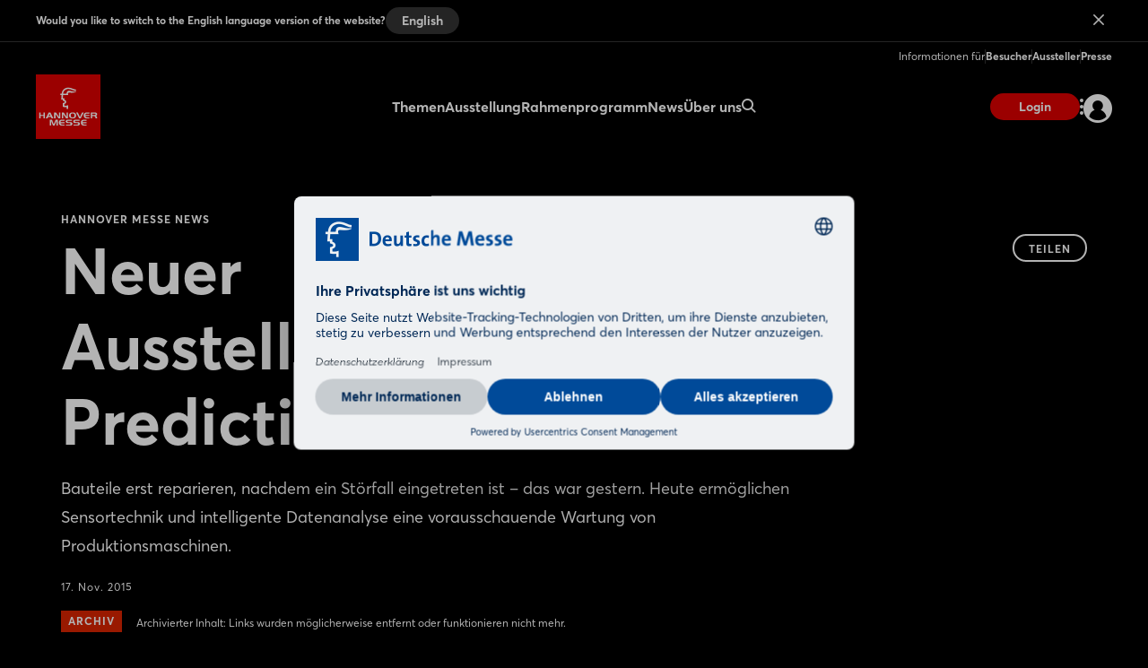

--- FILE ---
content_type: text/html;charset=UTF-8
request_url: https://www.hannovermesse.de/de/presse/pressemitteilungen/hannover-messe/neuer-ausstellungsschwerpunkt-predictive-maintenance
body_size: 10588
content:
<!DOCTYPE html>
<html prefix="og: http://ogp.me/ns#" dir="ltr" lang="de">
<head>
	

	<title>Predictive Maintenance: Neuer Ausstellungsschwerpunkt Predictive Maintenance</title>
	<meta charset="UTF-8"/>
	<meta http-equiv="Content-Type" content="text/html; charset=UTF-8"/>

	<meta name="headline" content="Neuer Ausstellungsschwerpunkt Predictive Maintenance"/>
	<meta name="intro-text" content="Bauteile erst reparieren, nachdem ein Störfall eingetreten ist – das war gestern. Heute ermöglichen Sensortechnik und intelligente Datenanalyse eine vorausschauende Wartung von Produktionsmaschinen. "/>
	<meta name="description" content="Bauteile erst reparieren, nachdem ein Störfall eingetreten ist – das war gestern. Heute ermöglichen Sensortechnik und intelligente Datenanalyse eine vorausschauende Wartung von Produktionsmaschinen. "/>
	<meta name="sprache" content="DE"/>
	<meta name="meldungsart" content="PM"/>
	<meta name="navParent"/>
	<meta name="date" content="2015-11-17T15:45:05Z"/>

	<meta name="teaserImage" content="https://www.hannovermesse.de/files/files/001/media/webkit-newshub-migration/media-2016/predictive-maintenance_3_2_tablet_706_470.jpg"/>


	<meta name="tagId" content="1238"/>


	<meta name="tagLabel" content="Predictive Maintenance"/><meta name="tagLabel" content="Vorausschauende Wartung"/>
	<meta name="keywords" content="Predictive Maintenance,Vorausschauende Wartung"/>


	
	
	
	
	<meta name="domainFsId" content="7557"/>
	
	

	



	
	<meta name="year" content="2016"/>
	<meta name="primaryTagId" content="1238"/>
	<meta name="sponsoredPost" content="false"/>
	<meta name="topNews" content="false"/>
	
	<meta name="meldungstyp" content="PM HM Aktuell"/>

	
	<meta name="viewport" content="width=device-width, initial-scale=1.0, minimum-scale=1.0, user-scalable=no"/>
	<meta name="application-name" content="hannovermesse"/>
	<meta property="og:type" content="website"/>
	<meta property="og:site_name" content="https://www.hannovermesse.de"/>
	<meta property="og:url" content="https://www.hannovermesse.de/de/presse/pressemitteilungen/hannover-messe/neuer-ausstellungsschwerpunkt-predictive-maintenance"/>
	<meta property="og:title" content="Predictive Maintenance: Neuer Ausstellungsschwerpunkt Predictive Maintenance"/>
	<meta property="og:description" content="Bauteile erst reparieren, nachdem ein Störfall eingetreten ist – das war gestern. Heute ermöglichen Sensortechnik und intelligente Datenanalyse eine vorausschauende Wartung von Produktionsmaschinen. "/>


	<meta property="og:image" content="/files/files/assets/v6.5.7/assets/static/hannovermesse/meta/og-hannovermesse.jpg"/>
	<meta property="og:image:width" content="1200"/>
	<meta property="og:image:height" content="630"/>


	<meta property="twitter:site" content="hannover_messe"/>
	<meta property="twitter:card" content="summary_large_image"/>

	<link rel="canonical" href="https://www.hannovermesse.de/de/presse/pressemitteilungen/hannover-messe/neuer-ausstellungsschwerpunkt-predictive-maintenance"/>

	<meta name="apple-mobile-web-app-capable" content="yes"/>
	<meta name="apple-mobile-web-app-status-bar-style" content="black"/>

	<!-- Meta icons -->
	<!-- https://realfavicongenerator.net/ -->
	<link rel="icon" type="image/png" sizes="96x96" href="/files/files/assets/v6.5.7/assets/static/hannovermesse/meta/favicon-96x96-hannovermesse.png"/>
	<link rel="icon" type="image/svg+xml" href="/files/files/assets/v6.5.7/assets/static/hannovermesse/meta/favicon-hannovermesse.svg"/>
	<link rel="shortcut icon" href="/files/files/assets/v6.5.7/assets/static/hannovermesse/meta/favicon-hannovermesse.ico"/>
	<link rel="apple-touch-icon" sizes="180x180" href="/files/files/assets/v6.5.7/assets/static/hannovermesse/meta/apple-touch-icon-hannovermesse.png"/>
	<link rel="manifest" href="/files/files/assets/v6.5.7/assets/static/hannovermesse/meta/site-hannovermesse.webmanifest"/>


	<link rel="alternate" hreflang="de" href="https://www.hannovermesse.de/de/presse/pressemitteilungen/hannover-messe/neuer-ausstellungsschwerpunkt-predictive-maintenance"/>

	<link rel="alternate" hreflang="en" href="https://www.hannovermesse.de/en/press/press-releases/hannover-messe/new-showcase-predictive-maintenance-4-0"/>

	<link rel="alternate" hreflang="x-default" href="https://www.hannovermesse.de"/>

	


	
	
	<link href="/files/files/assets/v6.5.7/assets/css/styles_app_default.css" rel="stylesheet"/>
	<link href="/files/files/assets/v6.5.7/assets/css/styles_hannovermesse.css" rel="stylesheet"/>

	
	<style type="text/css">
		.adesso-hide-first-divider > section.c.divider { display: none; }
		.adesso-hide-first-divider > section.c.divider ~ section.c.divider { display: block; }
	</style>
</head>
<body class="application-page has-navigation is-hannovermesse messe-theme-default">

	
	<!-- Google Tag Manager -->
	<script type="text/plain" data-usercentrics="Google Tag Manager">
	const GTM_INFO = "GTM-PLPKMSX";
	(function(w,d,s,l,i){w[l]=w[l]||[];w[l].push({'gtm.start':  new Date().getTime(),event:'gtm.js'});var f=d.getElementsByTagName(s)[0],  j=d.createElement(s),dl=l!='dataLayer'?'&l='+l:'';j.async=true;j.src=  'https://www.googletagmanager.com/gtm.js?id='+i+dl;f.parentNode.insertBefore(j,f);  })(window,document,"script","dataLayer",GTM_INFO);
	</script>

	<o-gtm-data-layer
			page-title="Predictive Maintenance: Neuer Ausstellungsschwerpunkt Predictive Maintenance"
			content="https://www.hannovermesse.de/de/presse/pressemitteilungen/hannover-messe/neuer-ausstellungsschwerpunkt-predictive-maintenance"
			cms-id="web_1176732_1237069"
			site-id="00001"
			lang-id="de"
			intern="web">
	</o-gtm-data-layer>
	<!-- End Google Tag Manager -->


	<script type="application/json" id="application-settings">
{
	"lang": "DE",
	"vstJahr": "2026",
	"ticketJahr": "2026",
	"vstNummer": "001",
	"csrf-token": "PN_omArAAuhLLIKL-pKrXudYcHE54tM4DrDHW9oNPpdJOE_OBO_f_DOmZN5mHbHuzL-fPYVpXUld0OsVNoX2PulrB_MtDCn2"
}
</script>

	<main id="app">
		
		
			
	<!--index_ignore_begin-->

	
	

	
	<c-main-navigation :module-theme="400"
					   login-href="#popover-login"
					   superbanner-label="Anzeige"
					   :superbanner-format-id="24062"
					   :superbanner-theme="400"
					   :disable-search="false"
					   search-label="Suchen"
					   meta-label="Informationen für"
					   :show-lang-switch="true"
					   header-banner-text="Would you like to switch to the English language version of the website?"
					   header-banner-button-label="English"
					   header-banner-aria-label-close="Close language switch notification"
					   :disable-user-menu="false"
					   logo-href="/de/"
					   logo-dark-src="/files/files/assets/v6.5.7/assets/static/hannovermesse/logo/logo-dark-hannovermesse.svg"
					   logo-dark-small-src="/files/files/assets/v6.5.7/assets/static/hannovermesse/logo/logo-dark-mobile-hannovermesse.svg"
					   logo-light-src="/files/files/assets/v6.5.7/assets/static/hannovermesse/logo/logo-light-hannovermesse.svg"
					   logo-light-small-src="/files/files/assets/v6.5.7/assets/static/hannovermesse/logo/logo-light-mobile-hannovermesse.svg">

		
		

		
		<template slot="main-menu">
			
				<o-main-navigation-mount-item href="/de/themen/"
											  label="Themen">
					
					<a href="/de/themen/">Themen</a>

					
				</o-main-navigation-mount-item>
			
				<o-main-navigation-mount-item href="/de/ausstellung/"
											  label="Ausstellung">
					
					<a href="/de/ausstellung/">Ausstellung</a>

					<template slot="submenu">
						
						
	<o-main-navigation-mount-item href="/de/ausstellung/aussteller-produkte/index-2"
								  label="Aussteller &amp; Produkte "
								  description="Finden Sie Aussteller und Produkte und legen sich Ihre persönliche Merkliste an">
		
		<a href="/de/ausstellung/aussteller-produkte/index-2">Aussteller &amp; Produkte </a>
	</o-main-navigation-mount-item>

	<o-main-navigation-mount-item href="/de/ausstellung/produktneuheiten/produktneuheiten"
								  label="Produkt­neuheiten"
								  description="Wir stellen Ihnen Neuheiten und spannende Show Cases der Aussteller vor">
		
		<a href="/de/ausstellung/produktneuheiten/produktneuheiten">Produkt­neuheiten</a>
	</o-main-navigation-mount-item>

	<o-main-navigation-mount-item href="/de/ausstellung/ausstellungsbereiche/index-2"
								  label="Ausstellungs­bereiche"
								  description="Die HANNOVER MESSE bietet das größte Themensetup an Industriethemen">
		
		<a href="/de/ausstellung/ausstellungsbereiche/index-2">Ausstellungs­bereiche</a>
	</o-main-navigation-mount-item>

	<o-main-navigation-mount-item href="/de/ausstellung/hallenplan/index-4"
								  label="Hallenplan"
								  description="Der Geländeplan hilft Ihnen, sich schnell auf dem Messeglände zu orientieren">
		
		<a href="/de/ausstellung/hallenplan/index-4">Hallenplan</a>
	</o-main-navigation-mount-item>

	<o-main-navigation-mount-item href="/de/ausstellung/sonderpraesentationen/"
								  label="Sonderpräsentationen"
								  description="Die Sonderpräsentationen und Gemeinschaftstände der HANNOVER MESSE">
		
		<a href="/de/ausstellung/sonderpraesentationen/">Sonderpräsentationen</a>
	</o-main-navigation-mount-item>

	<o-main-navigation-mount-item href="/de/ausstellung/startups/"
								  label="Startup Area"
								  description="Mehr als 300 Startups zeigen ihre Innovationskraft und bereichern die Industrie">
		
		<a href="/de/ausstellung/startups/">Startup Area</a>
	</o-main-navigation-mount-item>

	<o-main-navigation-mount-item href="/de/ausstellung/partnerland/index-2"
								  label="Partnerland"
								  description="Brasilien ist Partnerland der HANNOVER MESSE 2026 und präsentiert sich als ...">
		
		<a href="/de/ausstellung/partnerland/index-2">Partnerland</a>
	</o-main-navigation-mount-item>

	<o-main-navigation-mount-item href="/de/expo/aussteller-mediathek/"
								  label="Aussteller-Videos"
								  description="Lassen Sie sich Innovationen und Lösungen von Ausstellern per Video zeigen">
		
		<a href="/de/expo/aussteller-mediathek/">Aussteller-Videos</a>
	</o-main-navigation-mount-item>

						
	<o-main-navigation-mount-item href="/de/fuer-aussteller/aussteller-werden/index-2"
								  label="Aussteller werden"
								  as-cta>
		
		<a href="/de/fuer-aussteller/aussteller-werden/index-2">Aussteller werden</a>
	</o-main-navigation-mount-item>

					</template>
				</o-main-navigation-mount-item>
			
				<o-main-navigation-mount-item href="/de/conference/"
											  label="Rahmenprogramm">
					
					<a href="/de/conference/">Rahmenprogramm</a>

					<template slot="submenu">
						
						
	<o-main-navigation-mount-item href="/de/rahmenprogramm/solution-labs/"
								  label="Solution Labs"
								  description="Jeder Ausstellungsbereich bietet eine Fläche mit unterschiedlichen Live-Formaten">
		
		<a href="/de/rahmenprogramm/solution-labs/">Solution Labs</a>
	</o-main-navigation-mount-item>

	<o-main-navigation-mount-item href="/de/rahmenprogramm/konferenzprogramm/center-stage"
								  label="Center Stage"
								  description="Auf der Center Stage geht es um die Megatrends der Industrie">
		
		<a href="/de/rahmenprogramm/konferenzprogramm/center-stage">Center Stage</a>
	</o-main-navigation-mount-item>

	<o-main-navigation-mount-item href="/de/rahmenprogramm/technology-tours/"
								  label="Technology Tours"
								  description="Die Technology Tours führen Sie zu den Themen, die Sie wirklich interessieren">
		
		<a href="/de/rahmenprogramm/technology-tours/">Technology Tours</a>
	</o-main-navigation-mount-item>

	<o-main-navigation-mount-item href="/de/rahmenprogramm/specials/"
								  label="Special Events"
								  description="Wir bieten Ihnen vor und während der Messe spannende Event-Highlights">
		
		<a href="/de/rahmenprogramm/specials/">Special Events</a>
	</o-main-navigation-mount-item>

	<o-main-navigation-mount-item href="/de/rahmenprogramm/speaking-opportunities/"
								  label="Speaking Opportunities"
								  description="Präsentieren Sie Ihre Expertise und werden Sie Teil des offiziellen Programms">
		
		<a href="/de/rahmenprogramm/speaking-opportunities/">Speaking Opportunities</a>
	</o-main-navigation-mount-item>

						
	<o-main-navigation-mount-item href="/de/fuer-aussteller/aussteller-werden/index-2"
								  label="Aussteller werden"
								  as-cta>
		
		<a href="/de/fuer-aussteller/aussteller-werden/index-2">Aussteller werden</a>
	</o-main-navigation-mount-item>

					</template>
				</o-main-navigation-mount-item>
			
				<o-main-navigation-mount-item href="/de/news/news"
											  label="News">
					
					<a href="/de/news/news">News</a>

					<template slot="submenu">
						
						
	<o-main-navigation-mount-item href="/de/news/news-fachartikel/newshub"
								  label="News &amp; Fachartikel"
								  description="Unser News Hub informiert Sie mit spannenden Beiträgen immer aktuell zur Messe">
		
		<a href="/de/news/news-fachartikel/newshub">News &amp; Fachartikel</a>
	</o-main-navigation-mount-item>

	<o-main-navigation-mount-item href="/de/news/podcasts/podcasts"
								  label="Podcast"
								  description="Verfolgen Sie unsere Podcasts aus der Industrie">
		
		<a href="/de/news/podcasts/podcasts">Podcast</a>
	</o-main-navigation-mount-item>

	<o-main-navigation-mount-item href="/de/news/mediathek/index-3"
								  label="Mediathek"
								  description="Schauen Sie sich die Videos zu aktuellen Industrie-Themen in der Mediathek an">
		
		<a href="/de/news/mediathek/index-3">Mediathek</a>
	</o-main-navigation-mount-item>

	<o-main-navigation-mount-item href="/de/news/bildergalerien/"
								  label="Bildergalerien"
								  description="Die besten Messe-Momente haben wir für Sie als Impressionen festgehalten">
		
		<a href="/de/news/bildergalerien/">Bildergalerien</a>
	</o-main-navigation-mount-item>

	<o-main-navigation-mount-item href="/de/news/social-wall/index-2"
								  label="Social Wall"
								  description="Verschaffen Sie sich einen Eindruck zur Resonanz in den sozialen Medien">
		
		<a href="/de/news/social-wall/index-2">Social Wall</a>
	</o-main-navigation-mount-item>

						
	<o-main-navigation-mount-item href="/de/news/newsletter/index-2"
								  label="Newsletter abonnieren"
								  as-cta>
		
		<a href="/de/news/newsletter/index-2">Newsletter abonnieren</a>
	</o-main-navigation-mount-item>

					</template>
				</o-main-navigation-mount-item>
			
				<o-main-navigation-mount-item href="/de/ueber-uns/"
											  label="Über uns">
					
					<a href="/de/ueber-uns/">Über uns</a>

					<template slot="submenu">
						
						
	<o-main-navigation-mount-item href="/de/ueber-uns/ueber-die-messe/"
								  label="Über die HANNOVER MESSE"
								  description="Alle wichtige Daten und Fakten zur Messe auf einen Blick">
		
		<a href="/de/ueber-uns/ueber-die-messe/">Über die HANNOVER MESSE</a>
	</o-main-navigation-mount-item>

	<o-main-navigation-mount-item href="/de/ueber-uns/after-show-report/index-2"
								  label="After Show Report"
								  description="Entdecken Sie die Messe im Rückblick mit spannenden Berichten und Impressionen">
		
		<a href="/de/ueber-uns/after-show-report/index-2">After Show Report</a>
	</o-main-navigation-mount-item>

	<o-main-navigation-mount-item href="/de/ueber-uns/hannover-messe-worldwide/"
								  label="HANNOVER MESSE worldwide"
								  description="Informieren Sie sich über das internationale Messenetzwerk">
		
		<a href="/de/ueber-uns/hannover-messe-worldwide/">HANNOVER MESSE worldwide</a>
	</o-main-navigation-mount-item>

	<o-main-navigation-mount-item href="/de/fuer-aussteller/messestandort/"
								  label="Messestandort"
								  description="Erfahrener Gastgeber von internationaler Großveranstaltungen, Kongressen und ...">
		
		<a href="/de/fuer-aussteller/messestandort/">Messestandort</a>
	</o-main-navigation-mount-item>

	<o-main-navigation-mount-item href="/de/ueber-uns/ansprechpartner/"
								  label="Kontakte"
								  description="Wir beraten Sie gern zu Ihren Fragen rund um Ihre Vorbereitung und Teilnahme">
		
		<a href="/de/ueber-uns/ansprechpartner/">Kontakte</a>
	</o-main-navigation-mount-item>

	<o-main-navigation-mount-item href="/de/ueber-uns/partner/index-2"
								  label="Partner"
								  description="Die starken Partner an unserer Seite">
		
		<a href="/de/ueber-uns/partner/index-2">Partner</a>
	</o-main-navigation-mount-item>

						
					</template>
				</o-main-navigation-mount-item>
			
		</template>

		
		<template slot="user-menu">

			
			
				
	<o-main-navigation-mount-item href="/de/applikation/dashboard/merkliste/#popover-login"
								  label="Merkliste"
								  icon="star-active"
								  as-user-menu-item>
		
		<a href="/de/applikation/dashboard/merkliste/#popover-login">Merkliste</a>
	</o-main-navigation-mount-item>

			

			
			
		</template>

		
		<template slot="meta-menu">
			
	<o-main-navigation-mount-item href="/de/fuer-besucher/"
								  label="Besucher">
		
		<a href="/de/fuer-besucher/">Besucher</a>
	</o-main-navigation-mount-item>

	<o-main-navigation-mount-item href="/de/fuer-aussteller/"
								  label="Aussteller">
		
		<a href="/de/fuer-aussteller/">Aussteller</a>
	</o-main-navigation-mount-item>

	<o-main-navigation-mount-item href="/de/presse/"
								  label="Presse">
		
		<a href="/de/presse/">Presse</a>
	</o-main-navigation-mount-item>

		</template>

		
		<template slot="login">
			<o-main-navigation-login login-label="Anmelden"
									 login-href="#popover-login"
									 logout-label="Abmelden"
									 logout-action="/logout"
									 logout-method="POST">
				<template slot="logout-input-hidden">
					<input type="hidden" name="_csrf" value="PN_omArAAuhLLIKL-pKrXudYcHE54tM4DrDHW9oNPpdJOE_OBO_f_DOmZN5mHbHuzL-fPYVpXUld0OsVNoX2PulrB_MtDCn2">
				</template>
			</o-main-navigation-login>
		</template>

		
		<template slot="cta">
			
			<o-button-base href="#popover-login"
						   accent tiny>
				Login
			</o-button-base>
		</template>
	</c-main-navigation>

	
	
	<c-navigation-search v-cloak
						 v-theme="400"
						 superbanner-label="Anzeige"
						 superbanner-format-id="85948">
		<div class="grid-x grid-padding-x">
			<div class="cell small-12 medium-10 medium-offset-1 large-6 large-offset-3">
				<c-search-bar module-theme="300"
							  v-cloak
							  placeholder="Suchbegriff eingeben..."
							  auto-suggest="/autocomplete?locale=D&amp;search={s}"
							  action="/de/suche/"
							  dimmer
							  fixed
							  form
							  method="POST"
							  autocomplete="off">
					<div class="grid-container">
						<div class="grid-x align-center">
							
						</div>
					</div>
				</c-search-bar>
			</div>
		</div>
	</c-navigation-search>


	<!--index_ignore_end-->

		
		

		<div class="flex-container flex-dir-column fullheight">
			<div class="flex-child-grow">

				
				
					
	
	
    


    
	<!--index_ignore_begin-->
	<c-page-intro v-cloak
				  v-theme="400"
				  application-page="true">
		<template slot="caption">
			<span class="caption t set-040-caps as-caption">
				
				
				HANNOVER MESSE News
			</span>
		</template>
		<template slot="headline">
			<h1 class="headline t as-headline">Neuer Ausstellungsschwerpunkt Predictive Maintenance</h1>
		</template>
		<template slot="copy">
			<p class="t set-250-regular as-copy">Bauteile erst reparieren, nachdem ein Störfall eingetreten ist – das war gestern. Heute ermöglichen Sensortechnik und intelligente Datenanalyse eine vorausschauende Wartung von Produktionsmaschinen. </p>
		</template>
		<template slot="options">
			<span class="t set-040-wide as-copy">17. Nov. 2015</span>
			
			
			
			

			
				<div class="as-archive-text">
					
    <o-tag type="error" is-filled>Archiv</o-tag>


					<span class="t set-040-regular as-copy">Archivierter Inhalt: Links wurden möglicherweise entfernt oder funktionieren nicht mehr.</span>
				</div>
			
		</template>

		<template slot="sharing">
			
	<!--index_ignore_begin-->
	<c-sharing trigger-label="Teilen"
	           v-cloak>
		<template slot="dropdown">
			<h2 class="t share-headline">Teilen</h2>

			<o-button-share class="show-for-small-only"
							channel="whatsapp"
							rel="noopener noreferrer"
							title="Das könnte Dich interessieren"
							url="https://www.hannovermesse.de/de/presse/pressemitteilungen/hannover-messe/neuer-ausstellungsschwerpunkt-predictive-maintenance"
							v-tracking="{'Target': ['SocialMedia-Absprung', 'whatsapp-share', 1, 'd'], 'type': 'event'}">
				<i class="icon icon-whatsapp-outline"></i>
			</o-button-share>

			<o-button-share channel="facebook"
							title="Facebook"
							rel="noopener noreferrer"
							url="https://www.hannovermesse.de/de/presse/pressemitteilungen/hannover-messe/neuer-ausstellungsschwerpunkt-predictive-maintenance"
							v-tracking="{'Target': ['SocialMedia-Absprung', 'facebook-share', 1, 'd'], 'type': 'event'}">
				<i class="icon icon-facebook-outline"></i>
			</o-button-share>

			<o-button-share channel="twitter"
							rel="noopener noreferrer"
							title="Neuer Ausstellungsschwerpunkt Predictive Maintenance"
							url="https://www.hannovermesse.de/de/presse/pressemitteilungen/hannover-messe/neuer-ausstellungsschwerpunkt-predictive-maintenance"
							v-tracking="{'Target': ['SocialMedia-Absprung', 'twitter-share', 1, 'd'], 'type': 'event'}">
				<i class="icon icon-twitter-outline"></i>
			</o-button-share>

			<o-button-share channel="xing"
							title="Xing"
							rel="noopener noreferrer"
							url="https://www.hannovermesse.de/de/presse/pressemitteilungen/hannover-messe/neuer-ausstellungsschwerpunkt-predictive-maintenance"
							v-tracking="{'Target': ['SocialMedia-Absprung', 'xing-share', 1, 'd'], 'type': 'event'}">
				<i class="icon icon-xing-outline"></i>
			</o-button-share>

			<o-button-share channel="linkedin"
							rel="noopener noreferrer"
							title="Neuer Ausstellungsschwerpunkt Predictive Maintenance"
							url="https://www.hannovermesse.de/de/presse/pressemitteilungen/hannover-messe/neuer-ausstellungsschwerpunkt-predictive-maintenance"
							copy="Bauteile erst reparieren, nachdem ein Störfall eingetreten ist – das war gestern. Heute ermöglichen Sensortechnik und intelligente Datenanalyse eine vorausschauende Wartung von Produktionsmaschinen. "
							v-tracking="{'Target': ['SocialMedia-Absprung', 'linkedin-share', 1, 'd'], 'type': 'event'}">
				<i class="icon icon-linkedin-outline"></i>
			</o-button-share>

			<o-button-share channel="mail"
							rel="noopener noreferrer"
							title="Das könnte Dich interessieren"
							url="Neuer Ausstellungsschwerpunkt Predictive Maintenance: https://www.hannovermesse.de/de/presse/pressemitteilungen/hannover-messe/neuer-ausstellungsschwerpunkt-predictive-maintenance"
							v-tracking="{'Target': ['SocialMedia-Absprung', 'mail-share', 1, 'd'], 'type': 'event'}">
				<i class="icon icon-mail-outline"></i>
			</o-button-share>
		</template>

		<template slot="clipboard">
			<o-button-clipboard class="o button base on-dropshadow"
								copy-string="https://www.hannovermesse.de/de/presse/pressemitteilungen/hannover-messe/neuer-ausstellungsschwerpunkt-predictive-maintenance"
								button-text="Link kopieren"
								button-text-copied="Link kopiert"
								v-tracking="{'Target': ['SocialMedia-Absprung', 'link-copy-share', 1, 'd'], 'type': 'event'}">
			</o-button-clipboard>
		</template>

	</c-sharing>
	<!--index_ignore_end-->

		</template>
	</c-page-intro>
	<!--index_ignore_end-->

	
	
	

	
	<section class="abstract-child-component grid-container">
		<div class="grid-x uc-container t set-200-regular">
			<div class="small-12 large-9 cell">

				
				
					<c-standard-paragraph id="1237071"
					  v-theme="100"
                      v-cloak>

		

		
		

		
		
			
			<p>
		<b class="inline">Hannover. </b>Bauteile erst reparieren, nachdem ein Störfall eingetreten ist – das war gestern. Heute ermöglichen Sensortechnik und intelligente Datenanalyse eine vorausschauende Wartung von Produktionsmaschinen. Dank der digitalen Vernetzung und der Kommunikation der Maschinen, der Werkstücke und der Komponenten in der Industrie-4.0-Umgebung können Betreiber von Maschinen und Anlagen Zustandsdaten von Maschinenkomponenten laufend erfassen, mit Informationen aus Drittsystemen (zum Beispiel ERP oder CRM) kombinieren und analysieren, um den optimalen Wartungszeitpunkt vorherzusagen. Durch 			
	
	
		<o-link href="#" disabled>Predictive Maintenance</o-link>
	
	
, kurz PM, werden drohende Ausfälle frühzeitig erkannt, Prozesse beschleunigt und Produktionsstillstände vermieden – so die Erwartung. 
			</p>
		
			<p>
		&#34;Predictive Maintenance ist aktuell die meistdiskutierte und -hinterfragte Maintenance-Repair-Overhaul-Strategie&#34;, sagt Peter-Michael Synek, stellvertretender Geschäftsführer des Fachverbands Fluidtechnik im Verband Deutscher Maschinen- und Anlagenbau e.V. (VDMA). Dass die auf PM ruhenden Hoffnungen nicht unberechtigt sind, belegt eine aktuelle Studie des Weltwirtschaftsforums und des Beratungsunternehmens Accenture: Die Einsparungen bei geplanten Reparaturen belaufen sich danach auf zwölf Prozent. Wartungskosten sinken um fast 30 Prozent. Ungeplante Stillstände gehen der Studie zufolge um 70 Prozent zurück. &#34;Predictive Maintenance ist ein wichtiger Baustein in einer Industrie-4.0-Umgebung&#34;, erklärt Synek.
			</p>
		
			<p>
		&#34;Aufgrund der zunehmenden Bedeutung von Predictive Maintenance organisieren wir erstmals auf der kommenden HANNOVER MESSE einen eigenen Ausstellungsbereich mit integriertem Gemeinschaftsstand für dieses spannende Thema. Die Fläche liegt im Norden der Halle 17, direkt am Haupteingang Nord&#34;, sagt Marc Siemering, Geschäftsbereichsleiter bei der Deutschen Messe AG. &#34;Dort werden im Rahmen eines Sonderevents konkrete Lösungsbeispiele für Predictive-Maintenance-Anwendungen gezeigt.&#34;
			</p>
		
			<p>
		Neben der Sonderschau &#34;Predictive Maintenance 4.0&#34; mit entsprechenden Showcases und Live-Demos werden auch 			
	
	
		<o-link href="#" disabled>Guided Tours</o-link>
	
	
 angeboten. Auf den Firmenständen wird den Teilnehmern vorgeführt, wie Maschinendaten laufend erfasst, verarbeitet und analysiert werden, um den Betreibern konkrete Informationen über den Zustand des Bauteils, des Sytems oder der Maschine geben zu können.
			</p>
		
			<p>
		Synek sieht Predictive Maintenance &#34;als Weiterentwicklung der bisherigen klassischen Wartungsstrategien&#34;. Die Anlagenbetreiber ziehen laut Synek großen Nutzen aus der vorausschauenden Wartung: &#34;Indem unvorhergesehene Ausfallzeiten und damit verbundene Produktionsengpässe reduziert beziehungsweise ausgeschlossen werden, nimmt die Produktivität zu. Instandhaltungs- und Servicekosten sinken, Fertigungsqualität und Planungssicherheit steigen.&#34; 
			</p>
		
			<p>
		Bessere Produktionsplanung, längere Laufzeit der Maschinen, Vermeidung von ungeplanten Stillständen – auch eine Studie des Marktforschungsunternehmens IDC sieht darin die drei wichtigsten Gründe für PM. Bereits im Jahr 2014 hatte ein Viertel der von IDC befragten Fertigungsunternehmen eine vorausschauende Wartung mittels Echtzeit-Daten im Einsatz, zum Teil in Pilotprojekten. Weitere 25 Prozent äußerten Implementierungspläne für 2015. Auch die Hersteller von Anlagen, Maschinen und Geräten haben laut IDC einen massiven Ausbau ihres Angebots an Predictive-Maintenance-Lösungen auf dem Plan. Die Marktforscher erwarten deshalb &#34;ein dynamisches Marktumfeld im Bereich der vorausschauenden Wartung auf Basis von Echtzeitdaten&#34;.
			</p>
		
			<p>
		Nicht nur der Automatisierungstechnik eröffnet sich ein Milliardenmarkt. Auch internationale IT-Größen wie SAS, SAP, IBM oder Bosch Software Innovations sind derzeit äußerst aktiv, um die wachsende Nachfrage nach PM-Lösungen zu befriedigen. Der 			
	
	
		<o-link href="#" disabled>VDMA</o-link>
	
	
 sieht zudem deutsche Anlagen- und Maschinenbauer sowie deren Zulieferer in einer Schlüsselrolle bei PM.
			</p>
		
			<p>
		Auf der HANNOVER MESSE 2015 griffen unter anderem der Pneumatik-Spezialist 			
	
	
		<o-link href="#" disabled>Aventics,</o-link>
	
	
 die 			
	
	
		<o-link href="#" disabled>Schaeffler Gruppe</o-link>
	
	
 oder die Telematik-Plattform Openmatics, eine Tochter der 			
	
	
		<o-link href="#" disabled>ZF Friedrichshafen</o-link>
	
	
, den Trend bereits auf. 			
	
	
		<o-link href="#" disabled>Bosch Rexroth</o-link>
	
	
 veranschaulichte mit einem eigenen Industrie-4.0-Demonstrator plastisch, wie sich Condition Monitoring mit prädiktiver Instandhaltung in den Gesamtprozess integrieren lässt. 
			</p>
		
			<p>
		Condition Monitoring (CMS) – in der Industrie 4.0 reicht das nun aber nicht mehr aus. Immer mehr Unternehmen kombinieren CMS mit Analyse-Tools für eine vorausschauende Wartung. Die Vorteile: weniger Stillstände, geringere Kosten, höhere Planungssicherheit. 
			</p>
		
		

		
		

</c-standard-paragraph>
				
				

				
				
				

				<!--index_ignore_begin-->
				
				
	<c-download
			v-theme="100"
			:large-up="2"
			v-cloak class="align-left no-space-top" divider>

		
		<template slot="header">
			<header class="o header grid-x">
				<div class="cell header-content">
					<h1 class="t as-headline set-400-bold">Download</h1>
				</div>
			</header>
		</template>

		
		<template slot="content">
			<div class="cell flex-container">
				<o-download-item
						href="/files/files/001/media/webkit-newshub-migration/media-2016/hm-011-16-predictive-maintenance.docx"
						target="_blank"
						type="download"
						subject="Deutsche Pressemitteilung"
						v-tracking="{&#39;Target&#39;: [&#39;download&#39;, &#39;docx/hm-011-16_predictive_maintenance&#39;, 0.5, &#39;d&#39;], &#39;type&#39;: &#39;event&#39;}"
						file-info="(DOCX, 53 kB)"/>
			</div>
		</template>
	</c-download>

				<!--index_ignore_end-->

				<!--index_ignore_begin-->
				
				
	<!--index_ignore_begin-->
	<c-contacts v-theme="100"
				v-cloak class="align-left" divider>

		
		<template slot="header">
			<h1 class="t as-headline set-400-bold">Sprechen Sie uns an</h1>
			
		</template>

		
		
			
	<!--index_ignore_begin-->
	<o-contact as-card>
		
		<template slot="img">
			<o-picture as-circle
					   :src="[&quot;/files/files/001/master-18/media/ansprechpartner-remote-/intern/mahnken-brigitte_1_1_mobile_408_408.jpg&quot;]">
			</o-picture>
		</template>

		
		<template slot="headline">Brigitte Mahnken-Brandhorst</template>

		
		<template slot="contact-details">
			
			<span class="item">Deutsche Messe</span>
			<a class="item no-link"
			   href="tel:+49 511 89 - 31024">+49 511 89 - 31024</a>
		</template>

		
		<template slot="functions">
			<div>
    
    <c-function-bar no-primary>
        <o-function-bar-item action="link"
                             label="E-Mail senden"
                             href="/de/applikation/formulare/kontakt-allgemein/?contactJson=OT%2Bb%2F7I21%2BziaMZ%2BfgltbiRHUQkrMd3mmGarXKWMuE9N4fIG6tTSskAI1F%2FGEkL2TMwLsWSyj4TQxMsPGcdKpJxAKGLAJXNyh%2FiLgMnrhx1PwT0OO6DhFQz0CLjufe21qhHjlUT5Hp7kFKUiJSqB403vMyc8q9sTBkixNgBNyYY%3D">
        </o-function-bar-item>
    </c-function-bar>
</div>
		</template>

	</o-contact>
	<!--index_ignore_end-->

		
	</c-contacts>
	<!--index_ignore_end-->

				<!--index_ignore_end-->
			</div>

			<!--index_ignore_begin-->
			
			

			
			<div class="show-for-large large-3 cell">
				
			</div>
			<!--index_ignore_end-->
		</div>
	</section>

	<!--index_ignore_begin-->
	
	

	
	
	<!--index_ignore_end-->

				

				<!--index_ignore_begin-->
				
				<c-partnerplace-section type="mobile-sticky" :format-id="66177">
					<template slot="label">Anzeige</template>
				</c-partnerplace-section>
				<!--index_ignore_end-->
			</div>

			<div class="flex-child-shrink">
				
				
	<!--index_ignore_begin-->

	<!-- Newsletter info banner -->
	
    <c-teaser-newsletter
            :module-theme="300"
            link-href="/de/news/newsletter/index-2"
            v-cloak>
        <template slot="main">
            
            <div class="cell auto small-12 medium-8 large-9">
                <p class="t set-100-regular">Interesse an News zu Ausstellern, Top-Angeboten und den Trends der Branche?</p>
            </div>
            <div class="cell small-12 medium-4 large-3">
                <o-link class="t set-100-bold"
                        href="/de/news/newsletter/index-2"
                        :hover="true">Jetzt Newsletter abonnieren</o-link>
            </div>
        </template>
    </c-teaser-newsletter>


	<c-footer v-theme="400"
			  href="https://www.messe.de/"
			  logo-dark="/files/files/assets/v6.5.7/assets/content/static/dmag-logo-dark.svg"
			  logo-light="/files/files/assets/v6.5.7/assets/content/static/dmag-logo-white.svg"
			  target="_blank"
			  v-tracking="{&#39;navi&#39;: [[&#39;footer/dmag_logo&#39;]], &#39;type&#39;: &#39;event&#39;}"
			  language-label="ENGLISH"
			  v-cloak>

		<template slot="first-cell">
			
				<a class="item"
				   href="/de/applikation/formulare/kontakt-allgemein/"
				   v-tracking="{&#39;navi&#39;: [[&#39;footer/kontakt&#39;]], &#39;type&#39;: &#39;event&#39;}">Kontakt</a>
			
				<a class="item"
				   href="/de/ueber-uns/kontakte-weltweit/"
				   v-tracking="{&#39;navi&#39;: [[&#39;footer/kontakte-weltweit&#39;]], &#39;type&#39;: &#39;event&#39;}">Kontakte weltweit</a>
			
				<a class="item"
				   href="/de/presse/"
				   v-tracking="{&#39;navi&#39;: [[&#39;footer/presse&#39;]], &#39;type&#39;: &#39;event&#39;}">Presse</a>
			
				<a class="item"
				   href="/de/news/newsletter/index-2"
				   v-tracking="{&#39;navi&#39;: [[&#39;footer/newsletter&#39;]], &#39;type&#39;: &#39;event&#39;}">Newsletter</a>
			
				<a class="item"
				   href="/de/applikation/registrierung/account/"
				   v-tracking="{&#39;navi&#39;: [[&#39;footer/nutzerkonto-anlegen&#39;]], &#39;type&#39;: &#39;event&#39;}">Nutzerkonto anlegen</a>
			
		</template>

		<template slot="second-cell">
			
				<a class="item"
				   href="https://shop.hannovermesse.de/de/00/2026/index.html"
				   target="_blank"
				   v-tracking="{&#39;navi&#39;: [[&#39;footer/ausstellershop&#39;]], &#39;type&#39;: &#39;event&#39;}">Ausstellershop</a>
			
				<a class="item"
				   href="/de/fuer-aussteller/anreise/"
				   v-tracking="{&#39;navi&#39;: [[&#39;footer/anreise&#39;]], &#39;type&#39;: &#39;event&#39;}"> Anreise</a>
			
				<a class="item"
				   href="/de/fuer-aussteller/aufenthalt/"
				   v-tracking="{&#39;navi&#39;: [[&#39;footer/aufenthalt&#39;]], &#39;type&#39;: &#39;event&#39;}">Aufenthalt</a>
			
				<a class="item"
				   href="/de/fuer-besucher/hallenplan/"
				   v-tracking="{&#39;navi&#39;: [[&#39;footer/hallenplan&#39;]], &#39;type&#39;: &#39;event&#39;}">Hallenplan</a>
			
		</template>

		<template slot="third-cell">
			
				<a class="item"
				   href="/de/deutsche-messe/impressum/"
				   v-tracking="{&#39;navi&#39;: [[&#39;footer/impressum&#39;]], &#39;type&#39;: &#39;event&#39;}">Impressum</a>
			
				<a class="item"
				   href="/de/deutsche-messe/datenschutz/"
				   v-tracking="{&#39;navi&#39;: [[&#39;footer/datenschutz&#39;]], &#39;type&#39;: &#39;event&#39;}">Datenschutz</a>
			
				<a class="item"
				   href="/de/deutsche-messe/rechtliche-hinweise/"
				   v-tracking="{&#39;navi&#39;: [[&#39;footer/rechtliche-hinweise&#39;]], &#39;type&#39;: &#39;event&#39;}">Rechtliche Hinweise</a>
			
				<a class="item"
				   href="/de/deutsche-messe/agb-ticketshop/"
				   v-tracking="{&#39;navi&#39;: [[&#39;footer/agb-ticketshop&#39;]], &#39;type&#39;: &#39;event&#39;}">AGB Ticketshop</a>
			
				<a class="item"
				   href="https://www.messe.de/de/unternehmen/compliance/"
				   target="_blank"
				   v-tracking="{&#39;navi&#39;: [[&#39;footer/compliance&#39;]], &#39;type&#39;: &#39;event&#39;}">Compliance</a>
			
				<a class="item"
				   href="/de/deutsche-messe/erklaerung-zur-barrierefreiheit"
				   v-tracking="{&#39;navi&#39;: [[&#39;footer/erklaerung-zur-barrierefreiheit&#39;]], &#39;type&#39;: &#39;event&#39;}">Erklärung zur Barrierefreiheit</a>
			
		</template>

		<template slot="fair-cell">
			
			
				<a class="item"
				   href="/de/ueber-uns/hannover-messe-worldwide/"
				   v-tracking="{&#39;navi&#39;: [[&#39;footer/hannover-messe-worldwide&#39;]], &#39;type&#39;: &#39;event&#39;}">HANNOVER MESSE worldwide</a>
			
				<a class="item"
				   href="https://www.technology-academy.group/"
				   target="_blank"
				   v-tracking="{&#39;navi&#39;: [[&#39;footer/technology-academy&#39;]], &#39;type&#39;: &#39;event&#39;}">Technology Academy</a>
			
		</template>

		<template slot="share-icons">
			<o-share-icons>
				<a href="https://www.facebook.com/hannovermesse.fanpage"
				   target="_blank"
				   v-tracking="{&#39;navi&#39;: [[&#39;footer/social-icon-facebook&#39;]], &#39;type&#39;: &#39;event&#39;}"
				   rel="noopener noreferrer">
					<i class="icon icon-facebook-circle layout-link"></i>
				</a>
				
				<a href="https://www.instagram.com/hannover_messe/"
				   target="_blank"
				   v-tracking="{&#39;navi&#39;: [[&#39;footer/social-icon-instagram&#39;]], &#39;type&#39;: &#39;event&#39;}"
				   rel="noopener noreferrer">
					<i class="icon icon-instagram-circle layout-link"></i>
				</a>
				<a href="https://www.youtube.com/user/hannovermesse"
				   target="_blank"
				   v-tracking="{&#39;navi&#39;: [[&#39;footer/social-icon-youtube&#39;]], &#39;type&#39;: &#39;event&#39;}">
					<i class="icon icon-youtube-circle layout-link"></i>
				</a>
				
				<a href="https://www.linkedin.com/showcase/hannovermesse/"
				   target="_blank"
				   v-tracking="{&#39;navi&#39;: [[&#39;footer/social-icon-linkedin&#39;]], &#39;type&#39;: &#39;event&#39;}"
				   rel="noopener noreferrer">
					<i class="icon icon-linkedin-circle layout-link"></i>
				</a>
				
				
			</o-share-icons>
		</template>

		
		

		<template slot="hotline">Hotline:</template>
		<template slot="hotline-number"
				  href="tel:+49 (0)511 89-0">+49 (0)511 89-0</template>

		<template slot="messe-name">Deutsche Messe AG</template>

		<template slot="cookie-consent">Cookie Einstellungen</template>
	</c-footer>

	<c-footer-banner v-theme="400">
		<template slot="copy">Unsere Mitgliedschaften</template>
		<template slot="logos">
			
				<a class="footer-banner-logo"
				   href="https://www.fkm.de/"
				   target="_blank">
					<div class="svg"
						 style="mask-image: url(/files/files/001/media/globale-bilder-downloads/footer-band-mitgliedschaften/footer-membership-logo-fkm.svg);">
					</div>
				</a>
			
				<a class="footer-banner-logo"
				   href="https://www.auma.de/de"
				   target="_blank">
					<div class="svg"
						 style="mask-image: url(/files/files/001/media/globale-bilder-downloads/footer-band-mitgliedschaften/footer-membership-logo-auma.svg);">
					</div>
				</a>
			
				<a class="footer-banner-logo"
				   href="https://www.ufi.org/"
				   target="_blank">
					<div class="svg"
						 style="mask-image: url(/files/files/001/media/globale-bilder-downloads/footer-band-mitgliedschaften/footer-membership-logo-ufi.svg);">
					</div>
				</a>
			
		</template>
	</c-footer-banner>

	
    <c-popover
            v-cloak
            data-type="c-popover"
            class="as-dialog"
            id="popover-login"
            tracking="/tracking"
            :no-use-navigation-bounding="true"
            disable-closer>

        

        
    <c-form-login-form
            v-cloak
            v-theme="100"
            email-name="email_login_popover"
            password-name="password_login_popover"
            password-reveal="true"

            :has-login="true"
            :has-captcha="true"
            headline="Login"
            action="/de/loginoverlay"
            email-label="E-Mail-Adresse"
            password-label="Passwort"
            submit-button-label="Einloggen"
            forget-link-label="Passwort vergessen?"
            forget-link-href="/de/applikation/login/passwort-vergessen/"
            regist-header="Noch nicht angemeldet?"
            regist-link-label="Jetzt registrieren"
            regist-link-href="/de/applikation/registrierung/account/">
        
    <template slot="captcha">
        
	<!--index_ignore_begin-->
	<o-form-captcha api-script-url="https://www.google.com/recaptcha/api.js" site-key="6LfKKvYpAAAAALPqskJA-ynpBFKj4xcVH7KSoC7S" recaptcha-version="3" :in-popover="true"></o-form-captcha>
	<!--index_ignore_end-->

    </template>

    </c-form-login-form>

    </c-popover>

	
    <c-notifier v-cloak fixed="bottom">
        
        

        
        

        
        <o-notification v-cloak
                        session-key="browser-notification"
                        close-control-top-right
                        name="browser-notification"
                        aria-label-close="Schliessen"
                        button-href="https://browser-update.org/de/update.html?force_outdated=true"
                        button-target="_blank"
                        button-class-name="notification-browser-button"
                        error>
            <template slot="content">
                <h3 class="t set-100-bold as-headline">Browser Hinweis</h3>
                <p class="t set-040-wide as-copy">
                    <span>Ihr Webbrowser ist veraltet. Aktualisieren Sie Ihren Browser für mehr Sicherheit, Geschwindigkeit und eine optimale Darstellung dieser Seite.</span>
                </p>
            </template>
            <template slot="button">
                Browser aktualisieren
            </template>
        </o-notification>
    </c-notifier>

    
    
    

	
        <c-overlay :disable-closer="true" v-cloak></c-overlay>
    
	<!--index_ignore_end-->

			</div>
		</div>

		<portal-target name="dialog" multiple></portal-target>
		<portal-target name="c-main-navigation" multiple></portal-target>
	</main>

	
	
	
	<script type="application/json" id="advertisment-settings">
		{
			"lang": "de",
			"default": {
				"siteId": "623518",
				"pageId": "1898534",
				"target": "keyword=null",
				"networkid": 1044,
				"async": true,
				"inSequence": true,
				"domain": "//www.smartadserver.com"
			},
			"scriptURL": "//ced.sascdn.com/tag/1044/smart.js",
			"stopAdvertisment": false
		}
	</script>


	
		
		<script type="application/javascript"
				id="usercentrics-cmp"
				src="https://web.cmp.usercentrics.eu/ui/loader.js"
				data-settings-id="O-5UjFSKRrwRZN"
				async>
		</script>

		<script type="application/javascript"  src="https://privacy-proxy.usercentrics.eu/latest/uc-block.bundle.js"></script>

		<script>
			uc.blockElements({
				'Hko_qNsui-Q': '.uc-recaptcha'
			})
		</script>
		
	

	<script src="/files/files/assets/v6.5.7/assets/js/vendor.js" defer></script>
	<script src="/files/files/assets/v6.5.7/assets/js/bootstrap.js" defer></script>

	
	

</body>
</html>
